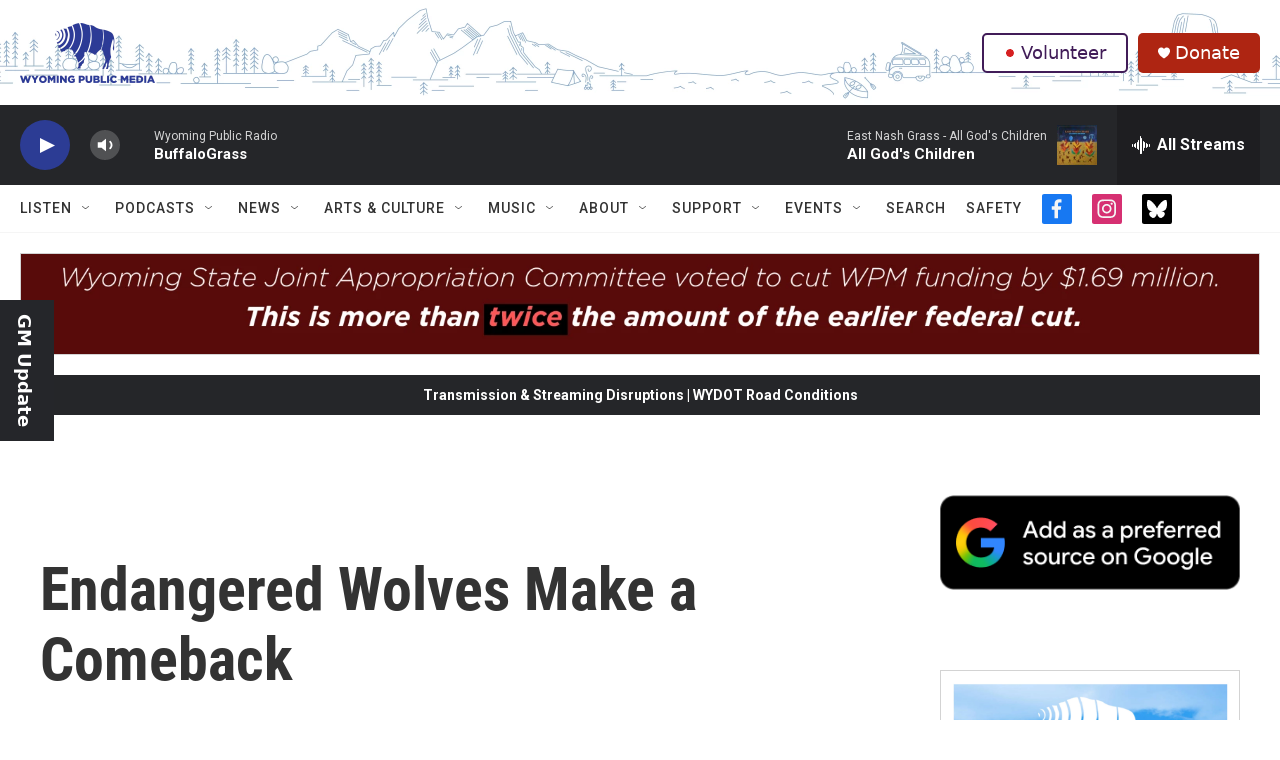

--- FILE ---
content_type: text/html; charset=utf-8
request_url: https://www.google.com/recaptcha/api2/aframe
body_size: 267
content:
<!DOCTYPE HTML><html><head><meta http-equiv="content-type" content="text/html; charset=UTF-8"></head><body><script nonce="m4_Ei7QTF1a8AYSatQEIZg">/** Anti-fraud and anti-abuse applications only. See google.com/recaptcha */ try{var clients={'sodar':'https://pagead2.googlesyndication.com/pagead/sodar?'};window.addEventListener("message",function(a){try{if(a.source===window.parent){var b=JSON.parse(a.data);var c=clients[b['id']];if(c){var d=document.createElement('img');d.src=c+b['params']+'&rc='+(localStorage.getItem("rc::a")?sessionStorage.getItem("rc::b"):"");window.document.body.appendChild(d);sessionStorage.setItem("rc::e",parseInt(sessionStorage.getItem("rc::e")||0)+1);localStorage.setItem("rc::h",'1768675335929');}}}catch(b){}});window.parent.postMessage("_grecaptcha_ready", "*");}catch(b){}</script></body></html>